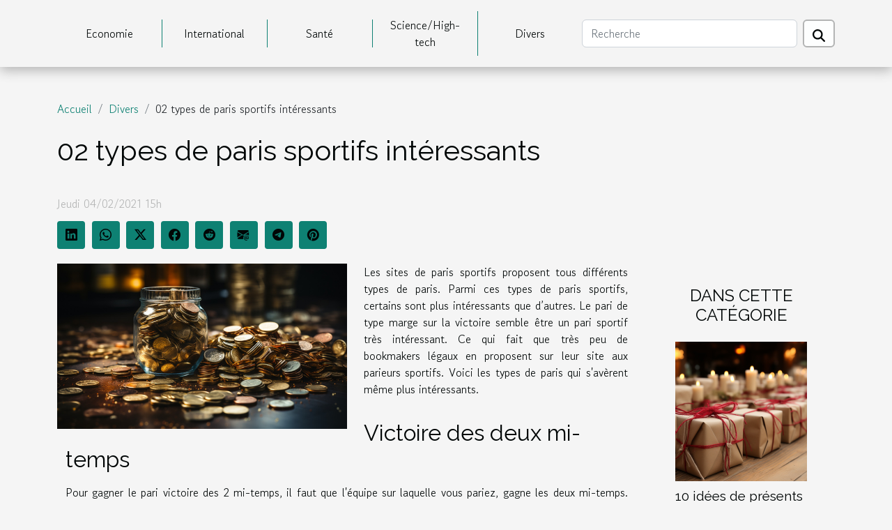

--- FILE ---
content_type: text/html; charset=UTF-8
request_url: https://www.cacassetoo.com/02-types-de-paris-sportifs-interessants
body_size: 7287
content:
<!DOCTYPE html>
    <html lang="fr">
<head>
    <meta charset="utf-8">
    <meta name="viewport" content="width=device-width, initial-scale=1">
    <title>02 types de paris sportifs intéressants  | www.cacassetoo.com</title>

<meta name="description" content="">

<meta name="robots" content="all" />
<link rel="icon" type="image/png" href="/favicon.png" />


    <link rel="stylesheet" href="/css/style2.css">
</head>
<body>
    <header>
    <div class="container-fluid d-flex justify-content-center">
        <nav class="navbar container navbar-expand-xl m-0 pt-3 pb-3">
            <div class="container-fluid">
                <button class="navbar-toggler" type="button" data-bs-toggle="collapse" data-bs-target="#navbarSupportedContent" aria-controls="navbarSupportedContent" aria-expanded="false" aria-label="Toggle navigation">
                    <svg xmlns="http://www.w3.org/2000/svg" fill="currentColor" class="bi bi-list" viewBox="0 0 16 16">
                        <path fill-rule="evenodd" d="M2.5 12a.5.5 0 0 1 .5-.5h10a.5.5 0 0 1 0 1H3a.5.5 0 0 1-.5-.5m0-4a.5.5 0 0 1 .5-.5h10a.5.5 0 0 1 0 1H3a.5.5 0 0 1-.5-.5m0-4a.5.5 0 0 1 .5-.5h10a.5.5 0 0 1 0 1H3a.5.5 0 0 1-.5-.5"></path>
                    </svg>
                </button>
                <div class="collapse navbar-collapse" id="navbarSupportedContent">
                    <ul class="navbar-nav">
                                                    <li class="nav-item">
    <a href="/economie" class="nav-link">Economie</a>
    </li>
                                    <li class="nav-item">
    <a href="/international" class="nav-link">International</a>
    </li>
                                    <li class="nav-item">
    <a href="/sante" class="nav-link">Santé</a>
    </li>
                                    <li class="nav-item">
    <a href="/sciencehigh-tech" class="nav-link">Science/High-tech</a>
    </li>
                                    <li class="nav-item">
    <a href="/divers" class="nav-link">Divers</a>
    </li>
                            </ul>
                    <form class="d-flex" role="search" method="get" action="/search">
    <input type="search" class="form-control"  name="q" placeholder="Recherche" aria-label="Recherche"  pattern=".*\S.*" required>
    <button type="submit" class="btn">
        <svg xmlns="http://www.w3.org/2000/svg" width="18px" height="18px" fill="currentColor" viewBox="0 0 512 512">
                    <path d="M416 208c0 45.9-14.9 88.3-40 122.7L502.6 457.4c12.5 12.5 12.5 32.8 0 45.3s-32.8 12.5-45.3 0L330.7 376c-34.4 25.2-76.8 40-122.7 40C93.1 416 0 322.9 0 208S93.1 0 208 0S416 93.1 416 208zM208 352a144 144 0 1 0 0-288 144 144 0 1 0 0 288z"/>
                </svg>
    </button>
</form>
                </div>
            </div>
        </nav>
    </div>
</header>
<div class="container">
        <nav aria-label="breadcrumb"
               style="--bs-breadcrumb-divider: '/';" >
            <ol class="breadcrumb">
                <li class="breadcrumb-item"><a href="/">Accueil</a></li>
                                    <li class="breadcrumb-item  active ">
                        <a href="/divers" title="Divers">Divers</a>                    </li>
                                <li class="breadcrumb-item">
                    02 types de paris sportifs intéressants                </li>
            </ol>
        </nav>
    </div>
<div class="container-fluid">
    <main class="container sidebar-default mt-2">
        <div class="row">

                            <h1>
                    02 types de paris sportifs intéressants                </h1>
            
            <fieldset><time datetime="2021-02-04 15:02:25">Jeudi 04/02/2021 15h</time>                <ul>
                    <li><a href="https://www.linkedin.com/shareArticle?url=https://www.cacassetoo.com/02-types-de-paris-sportifs-interessants&amp;title=02 types de paris sportifs intéressants" rel="nofollow" target="_blank"><i class="social-linkedin"></i></a></li>
                    <li><a href="https://api.whatsapp.com/send?text=02 types de paris sportifs intéressants&amp;https://www.cacassetoo.com/02-types-de-paris-sportifs-interessants" rel="nofollow" target="_blank"><i class="social-whatsapp"></i></a></li>
                    <li><a href="https://twitter.com/share?url=https://www.cacassetoo.com/02-types-de-paris-sportifs-interessants&amp;text=02 types de paris sportifs intéressants" rel="nofollow" target="_blank"><i class="social-twitter"></i></a></li>
                    <li><a href="https://www.facebook.com/sharer.php?u=https://www.cacassetoo.com/02-types-de-paris-sportifs-interessants" rel="nofollow" target="_blank"><i class="social-facebook"></i></a></li>
                    <li><a href="https://reddit.com/submit?url=https://www.cacassetoo.com/02-types-de-paris-sportifs-interessants&amp;title=02 types de paris sportifs intéressants" rel="nofollow" target="_blank"><i class="social-reddit"></i></a></li>
                    <li><a href="mailto:?subject=02 types de paris sportifs intéressants&amp;body=02 types de paris sportifs intéressants: https://www.cacassetoo.com/02-types-de-paris-sportifs-interessants&quot;" rel="nofollow" target="_blank"><i class="social-mail"></i></a></li>
                    <li><a href="https://t.me/share/url?url=https://www.cacassetoo.com/02-types-de-paris-sportifs-interessants&amp;text=02 types de paris sportifs intéressants" rel="nofollow" target="_blank"><i class="social-telegram"></i></a></li>
                    <li><a href="https://pinterest.com/pin/create/bookmarklet/?media=/images/02-types-de-paris-sportifs-interessants.jpeg&amp;url=https://www.cacassetoo.com/02-types-de-paris-sportifs-interessants&amp;is_video=0&amp;description=02 types de paris sportifs intéressants" rel="nofollow" target="_blank"><i class="social-pinterest"></i></a></li>
            </ul></fieldset>
            <div class="col-lg-9 order-1 order-lg-2 col-12 main">
                <img class="img-fluid" src="/images/02-types-de-paris-sportifs-interessants.jpeg" alt="02 types de paris sportifs intéressants">                                <article class="container main" ><div><p>Les sites de paris sportifs proposent tous différents types de paris. Parmi ces types de paris sportifs, certains sont plus intéressants que d’autres. Le pari de type marge sur la victoire semble être un pari sportif très intéressant. Ce qui fait que très peu de bookmakers légaux en proposent sur leur site aux parieurs sportifs. Voici les types de paris qui s'avèrent même plus intéressants.</p>
<h2 id="anchor_0">Victoire des deux mi-temps</h2>
<p>Pour gagner le pari victoire des 2 mi-temps, il faut que l'équipe sur laquelle vous pariez, gagne les deux mi-temps. Cette équipe doit donc mener à la mi-temps. Alors <a href="https://www.parieuronline.com/sites-paris-sportifs/pmu/">vérifiez ceci</a>, lorsqu’elle va se remettre virtuellement le score à 0-0 au début de la deuxième mi-temps, elle gagne de nouveau la mi-temps.<br />
Mais il ne faut pas confondre ce type de pari avec le pari mi-temps/temps final. L'avantage principal de pari est qu'il permet de décupler les cotes. L’un des risques du pari victoire des deux mi-temps est que le favori peine à trouver l'ouverture en première mi-temps, pire encore, cette équipe favori encaisse un but.</p>
<h2 id="anchor_1">But dans chaque mi-temps</h2>
<p>Le pari but dans chaque mi-temps est moins risqué que le pari victoire des deux mi-temps. Cela impliquera forcément moins de cote. Ce type de pari peut être très intéressant surtout avec les équipes offensives, sans qu’on ne se soucie de la qualité de leur défense. Le principal avantage  est que l'équipe doit juste mettre au moins un but dans chaque mi-temps pour que le pari passe.<br />
On ne se soucie pas du résultat final ou de chaque mi-temps dans ce type de pari sportif. L'équipe jouée peut même perdre le match. L’essentiel est qu’elle marque dans chaque mi-temps. Le principal risque de ce type de pari est le score de 0-0 à la mi-temps ou encore les défaites 0-1, 0-2, etc.</p><div></article>            </div>
            <aside class="col-lg-3 order-2 order-lg-2 col-12 aside-right">
                <div class="list-img-none">
                    <h2>Dans cette catégorie</h2>                            <section>
                    <figure><a href="/10-idees-de-presents-personnalises-a-petit-prix-pour-un-impact-durable" title="10 idées de présents personnalisés à petit prix pour un impact durable"><img class="img-fluid" src="/images/10-idees-de-presents-personnalises-a-petit-prix-pour-un-impact-durable.jpeg" alt="10 idées de présents personnalisés à petit prix pour un impact durable"></a></figure><figcaption>10 idées de présents personnalisés à petit prix pour un impact durable</figcaption>                    <div>
                                                <h3><a href="/10-idees-de-presents-personnalises-a-petit-prix-pour-un-impact-durable" title="10 idées de présents personnalisés à petit prix pour un impact durable">10 idées de présents personnalisés à petit prix pour un impact durable</a></h3>                    </div>
                </section>
                            <section>
                    <figure><a href="/construction-de-garage-en-bois-quels-en-sont-les-avantages" title="Construction de garage en bois : Quels en sont les avantages ?"><img class="img-fluid" src="/images/construction-de-garage-en-bois-quels-en-sont-les-avantages.jpg" alt="Construction de garage en bois : Quels en sont les avantages ?"></a></figure><figcaption>Construction de garage en bois : Quels en sont les avantages ?</figcaption>                    <div>
                                                <h3><a href="/construction-de-garage-en-bois-quels-en-sont-les-avantages" title="Construction de garage en bois : Quels en sont les avantages ?">Construction de garage en bois : Quels en sont les avantages ?</a></h3>                    </div>
                </section>
                            <section>
                    <figure><a href="/comment-reussir-son-permis-de-conduir" title="Comment réussir son permis de conduire ?"><img class="img-fluid" src="/images/comment-reussir-son-permis-de-conduire.jpeg" alt="Comment réussir son permis de conduire ?"></a></figure><figcaption>Comment réussir son permis de conduire ?</figcaption>                    <div>
                                                <h3><a href="/comment-reussir-son-permis-de-conduir" title="Comment réussir son permis de conduire ?">Comment réussir son permis de conduire ?</a></h3>                    </div>
                </section>
                            <section>
                    <figure><a href="/comment-se-coiffer-avec-une-pince-a-cheveux-contenant-des-perles" title="Comment se coiffer avec une pince à cheveux contenant des perles ?"><img class="img-fluid" src="/images/comment-se-coiffer-avec-une-pince-a-cheveux-contenant-des-perles.jpeg" alt="Comment se coiffer avec une pince à cheveux contenant des perles ?"></a></figure><figcaption>Comment se coiffer avec une pince à cheveux contenant des perles ?</figcaption>                    <div>
                                                <h3><a href="/comment-se-coiffer-avec-une-pince-a-cheveux-contenant-des-perles" title="Comment se coiffer avec une pince à cheveux contenant des perles ?">Comment se coiffer avec une pince à cheveux contenant des perles ?</a></h3>                    </div>
                </section>
                            <section>
                    <figure><a href="/videoprojecteur-parlons-en" title="Vidéoprojecteur : parlons-en !"><img class="img-fluid" src="/images/videoprojecteur-parlons-en.jpeg" alt="Vidéoprojecteur : parlons-en !"></a></figure><figcaption>Vidéoprojecteur : parlons-en !</figcaption>                    <div>
                                                <h3><a href="/videoprojecteur-parlons-en" title="Vidéoprojecteur : parlons-en !">Vidéoprojecteur : parlons-en !</a></h3>                    </div>
                </section>
                                    </div>
            </aside>
        </div>
        <section class="newest-list">
        <div class="container">
                        <h2>Articles similaires</h2>
            <div class="row">
                                    <div class="col-12 col-md-4">
                        <figure><a href="/10-idees-de-presents-personnalises-a-petit-prix-pour-un-impact-durable" title="10 idées de présents personnalisés à petit prix pour un impact durable"><img class="img-fluid" src="/images/10-idees-de-presents-personnalises-a-petit-prix-pour-un-impact-durable.jpeg" alt="10 idées de présents personnalisés à petit prix pour un impact durable"></a></figure><figcaption>10 idées de présents personnalisés à petit prix pour un impact durable</figcaption>                        <div>
                                                    </div>
                        <h4><a href="/10-idees-de-presents-personnalises-a-petit-prix-pour-un-impact-durable" title="10 idées de présents personnalisés à petit prix pour un impact durable">10 idées de présents personnalisés à petit prix pour un impact durable</a></h4>                        <time datetime="2023-11-23 09:38:29">Jeudi 23/11/2023 9h</time>                        <div>
Dans un monde où l'individualisation est devenue reine, offrir un cadeau personnalisé peut...</div>                    </div>
                                    <div class="col-12 col-md-4">
                        <figure><a href="/construction-de-garage-en-bois-quels-en-sont-les-avantages" title="Construction de garage en bois : Quels en sont les avantages ?"><img class="img-fluid" src="/images/construction-de-garage-en-bois-quels-en-sont-les-avantages.jpg" alt="Construction de garage en bois : Quels en sont les avantages ?"></a></figure><figcaption>Construction de garage en bois : Quels en sont les avantages ?</figcaption>                        <div>
                                                    </div>
                        <h4><a href="/construction-de-garage-en-bois-quels-en-sont-les-avantages" title="Construction de garage en bois : Quels en sont les avantages ?">Construction de garage en bois : Quels en sont les avantages ?</a></h4>                        <time datetime="2023-10-27 13:27:41">Vendredi 27/10/2023 13h</time>                        <div>Construire son garage en bois est écologique et revêt plusieurs avantages en dehors que cet espace...</div>                    </div>
                                    <div class="col-12 col-md-4">
                        <figure><a href="/comment-reussir-son-permis-de-conduir" title="Comment réussir son permis de conduire ?"><img class="img-fluid" src="/images/comment-reussir-son-permis-de-conduire.jpeg" alt="Comment réussir son permis de conduire ?"></a></figure><figcaption>Comment réussir son permis de conduire ?</figcaption>                        <div>
                                                    </div>
                        <h4><a href="/comment-reussir-son-permis-de-conduir" title="Comment réussir son permis de conduire ?">Comment réussir son permis de conduire ?</a></h4>                        <time datetime="2023-10-27 13:27:40">Vendredi 27/10/2023 13h</time>                        <div>Passer le permis de conduire n’est jamais chose facile pour les candidats. Pourtant, il devient un...</div>                    </div>
                                    <div class="col-12 col-md-4">
                        <figure><a href="/comment-se-coiffer-avec-une-pince-a-cheveux-contenant-des-perles" title="Comment se coiffer avec une pince à cheveux contenant des perles ?"><img class="img-fluid" src="/images/comment-se-coiffer-avec-une-pince-a-cheveux-contenant-des-perles.jpeg" alt="Comment se coiffer avec une pince à cheveux contenant des perles ?"></a></figure><figcaption>Comment se coiffer avec une pince à cheveux contenant des perles ?</figcaption>                        <div>
                                                    </div>
                        <h4><a href="/comment-se-coiffer-avec-une-pince-a-cheveux-contenant-des-perles" title="Comment se coiffer avec une pince à cheveux contenant des perles ?">Comment se coiffer avec une pince à cheveux contenant des perles ?</a></h4>                        <time datetime="2023-10-27 13:27:38">Vendredi 27/10/2023 13h</time>                        <div>Les questions sur la recherche d’une coiffure sont toujours d’actualité surtout en cette période...</div>                    </div>
                                    <div class="col-12 col-md-4">
                        <figure><a href="/videoprojecteur-parlons-en" title="Vidéoprojecteur : parlons-en !"><img class="img-fluid" src="/images/videoprojecteur-parlons-en.jpeg" alt="Vidéoprojecteur : parlons-en !"></a></figure><figcaption>Vidéoprojecteur : parlons-en !</figcaption>                        <div>
                                                    </div>
                        <h4><a href="/videoprojecteur-parlons-en" title="Vidéoprojecteur : parlons-en !">Vidéoprojecteur : parlons-en !</a></h4>                        <time datetime="2023-10-27 13:27:32">Vendredi 27/10/2023 13h</time>                        <div>La projection des images est de plus en plus d’actualité au cours de nombreuses rencontres. C’est...</div>                    </div>
                                    <div class="col-12 col-md-4">
                        <figure><a href="/quelle-assurance-choisir-pour-proteger-les-vehicules-dentrepris" title="Quelle assurance choisir pour protéger les véhicules d’entreprise ?"><img class="img-fluid" src="/images/quelle-assurance-choisir-pour-proteger-les-vehicules-dentreprise.jpeg" alt="Quelle assurance choisir pour protéger les véhicules d’entreprise ?"></a></figure><figcaption>Quelle assurance choisir pour protéger les véhicules d’entreprise ?</figcaption>                        <div>
                                                    </div>
                        <h4><a href="/quelle-assurance-choisir-pour-proteger-les-vehicules-dentrepris" title="Quelle assurance choisir pour protéger les véhicules d’entreprise ?">Quelle assurance choisir pour protéger les véhicules d’entreprise ?</a></h4>                        <time datetime="2023-10-27 13:27:31">Vendredi 27/10/2023 13h</time>                        <div>Il est d’une grande importance pour toute entreprise d’assurer son véhicule pour pouvoir circuler...</div>                    </div>
                                    <div class="col-12 col-md-4">
                        <figure><a href="/les-jeux-video-est-ce-bien-ou-mal" title="Les jeux vidéo : est-ce bien ou mal ?"><img class="img-fluid" src="/images/les-jeux-video-est-ce-bien-ou-mal.jpeg" alt="Les jeux vidéo : est-ce bien ou mal ?"></a></figure><figcaption>Les jeux vidéo : est-ce bien ou mal ?</figcaption>                        <div>
                                                    </div>
                        <h4><a href="/les-jeux-video-est-ce-bien-ou-mal" title="Les jeux vidéo : est-ce bien ou mal ?">Les jeux vidéo : est-ce bien ou mal ?</a></h4>                        <time datetime="2023-10-27 13:27:24">Vendredi 27/10/2023 13h</time>                        <div>Les jeux vidéo ont beaucoup d’amateurs parmi les jeunes, et même parmi les adultes. Cependant à la...</div>                    </div>
                                    <div class="col-12 col-md-4">
                        <figure><a href="/que-faut-il-savoir-sur-quelques-astuces-de-coco-et-cacao-pour-guerir-les-maladies" title="Que faut-il savoir sur quelques astuces de coco et cacao pour guérir les maladies ?"><img class="img-fluid" src="/images/que-faut-il-savoir-sur-quelques-astuces-de-coco-et-cacao-pour-guerir-les-maladies.jpg" alt="Que faut-il savoir sur quelques astuces de coco et cacao pour guérir les maladies ?"></a></figure><figcaption>Que faut-il savoir sur quelques astuces de coco et cacao pour guérir les maladies ?</figcaption>                        <div>
                                                    </div>
                        <h4><a href="/que-faut-il-savoir-sur-quelques-astuces-de-coco-et-cacao-pour-guerir-les-maladies" title="Que faut-il savoir sur quelques astuces de coco et cacao pour guérir les maladies ?">Que faut-il savoir sur quelques astuces de coco et cacao pour guérir les maladies ?</a></h4>                        <time datetime="2023-10-27 13:27:20">Vendredi 27/10/2023 13h</time>                        <div>De nos jours, il existe plusieurs remèdes pour assouvir les besoins de la conservation de la peau...</div>                    </div>
                                    <div class="col-12 col-md-4">
                        <figure><a href="/comment-devenir-un-militant-pour-la-cause-animale" title="Comment devenir un militant pour la cause animale"><img class="img-fluid" src="/images/comment-devenir-un-militant-pour-la-cause-animale.jpeg" alt="Comment devenir un militant pour la cause animale"></a></figure><figcaption>Comment devenir un militant pour la cause animale</figcaption>                        <div>
                                                    </div>
                        <h4><a href="/comment-devenir-un-militant-pour-la-cause-animale" title="Comment devenir un militant pour la cause animale">Comment devenir un militant pour la cause animale</a></h4>                        <time datetime="2023-07-10 02:10:04">Lundi 10/07/2023 2h</time>                        <div>
La cause animale est une question qui nous concerne tous. C'est un combat pour le respect des...</div>                    </div>
                                    <div class="col-12 col-md-4">
                        <figure><a href="/quelques-conseils-pour-bien-jouer-a-aviatior-et-se-faire-de-largent" title="Quelques conseils pour bien jouer à aviatior et se faire de l&#039;argent"><img class="img-fluid" src="/images/quelques-conseils-pour-bien-jouer-a-aviatior-et-se-faire-de-largent.jpeg" alt="Quelques conseils pour bien jouer à aviatior et se faire de l&#039;argent"></a></figure><figcaption>Quelques conseils pour bien jouer à aviatior et se faire de l'argent</figcaption>                        <div>
                                                    </div>
                        <h4><a href="/quelques-conseils-pour-bien-jouer-a-aviatior-et-se-faire-de-largent" title="Quelques conseils pour bien jouer à aviatior et se faire de l&#039;argent">Quelques conseils pour bien jouer à aviatior et se faire de l'argent</a></h4>                        <time datetime="2023-07-07 10:48:02">Vendredi 07/07/2023 10h</time>                        <div>Dans le monde des casinos, plusieurs jeux sont disponibles pour amuser et pour faire gagner de...</div>                    </div>
                                    <div class="col-12 col-md-4">
                        <figure><a href="/qui-est-le-createur-du-basketball-explorez-le-parcours-inspirant-du-createur-de-ce-jeu-emblematique" title="Qui est le créateur du Basketball ? Explorez le parcours inspirant du créateur de ce jeu emblématique"><img class="img-fluid" src="/images/qui-est-le-createur-du-basketball-explorez-le-parcours-inspirant-du-createur-de-ce-jeu-emblematique.jpg" alt="Qui est le créateur du Basketball ? Explorez le parcours inspirant du créateur de ce jeu emblématique"></a></figure><figcaption>Qui est le créateur du Basketball ? Explorez le parcours inspirant du créateur de ce jeu emblématique</figcaption>                        <div>
                                                    </div>
                        <h4><a href="/qui-est-le-createur-du-basketball-explorez-le-parcours-inspirant-du-createur-de-ce-jeu-emblematique" title="Qui est le créateur du Basketball ? Explorez le parcours inspirant du créateur de ce jeu emblématique">Qui est le créateur du Basketball ? Explorez le parcours inspirant du créateur de ce jeu emblématique</a></h4>                        <time datetime="2023-06-20 02:24:01">Mardi 20/06/2023 2h</time>                        <div>Le basketball, ce sport populaire qui rassemble des millions de passionnés à travers le monde, a...</div>                    </div>
                                    <div class="col-12 col-md-4">
                        <figure><a href="/comment-choisir-le-premier-lit-de-transition-pour-votre-enfant" title="Comment choisir le premier lit de transition pour votre enfant ?"><img class="img-fluid" src="/images/comment-choisir-le-premier-lit-de-transition-pour-votre-enfant.jpg" alt="Comment choisir le premier lit de transition pour votre enfant ?"></a></figure><figcaption>Comment choisir le premier lit de transition pour votre enfant ?</figcaption>                        <div>
                                                    </div>
                        <h4><a href="/comment-choisir-le-premier-lit-de-transition-pour-votre-enfant" title="Comment choisir le premier lit de transition pour votre enfant ?">Comment choisir le premier lit de transition pour votre enfant ?</a></h4>                        <time datetime="2023-05-25 02:08:05">Jeudi 25/05/2023 2h</time>                        <div>Changer de lit est un grand pas pour votre petit. C'est un processus délicat qui, lorsqu'il est...</div>                    </div>
                                    <div class="col-12 col-md-4">
                        <figure><a href="/tout-savoir-sur-laccident-de-piscine-a-valence-dagen" title="Tout savoir sur l’accident de piscine à Valence d’Agen"><img class="img-fluid" src="/images/tout-savoir-sur-laccident-de-piscine-a-valence-dagen.jpg" alt="Tout savoir sur l’accident de piscine à Valence d’Agen"></a></figure><figcaption>Tout savoir sur l’accident de piscine à Valence d’Agen</figcaption>                        <div>
                                                    </div>
                        <h4><a href="/tout-savoir-sur-laccident-de-piscine-a-valence-dagen" title="Tout savoir sur l’accident de piscine à Valence d’Agen">Tout savoir sur l’accident de piscine à Valence d’Agen</a></h4>                        <time datetime="2023-05-23 04:58:01">Mardi 23/05/2023 4h</time>                        <div>Le jeudi 04 août 2022 a secoué tous les habitants de Valence d’Agen : c’était un drame de piscine....</div>                    </div>
                                    <div class="col-12 col-md-4">
                        <figure><a href="/comment-faire-face-a-la-diffamation-au-travail" title="Comment faire face à la diffamation au travail ?"><img class="img-fluid" src="/images/comment-faire-face-a-la-diffamation-au-travail.jpg" alt="Comment faire face à la diffamation au travail ?"></a></figure><figcaption>Comment faire face à la diffamation au travail ?</figcaption>                        <div>
                                                    </div>
                        <h4><a href="/comment-faire-face-a-la-diffamation-au-travail" title="Comment faire face à la diffamation au travail ?">Comment faire face à la diffamation au travail ?</a></h4>                        <time datetime="2023-05-21 03:10:01">Dimanche 21/05/2023 3h</time>                        <div>Toute personne a le droit de travailler dans un environnement sûr et paisible. Mais parfois,...</div>                    </div>
                                    <div class="col-12 col-md-4">
                        <figure><a href="/comment-porter-les-accessoires-en-cuir" title="Comment porter les accessoires en cuir ?"><img class="img-fluid" src="/images/comment-porter-les-accessoires-en-cuir.jpg" alt="Comment porter les accessoires en cuir ?"></a></figure><figcaption>Comment porter les accessoires en cuir ?</figcaption>                        <div>
                                                    </div>
                        <h4><a href="/comment-porter-les-accessoires-en-cuir" title="Comment porter les accessoires en cuir ?">Comment porter les accessoires en cuir ?</a></h4>                        <time datetime="2023-04-22 09:06:02">Samedi 22/04/2023 9h</time>                        <div>L’univers de la maroquinerie est large et varié. Matière noble, le cuir est utilisé dans la...</div>                    </div>
                                    <div class="col-12 col-md-4">
                        <figure><a href="/pommes-de-terre-hasselback-que-faut-il-savoir-pour-les-preparer" title="Pommes de terre hasselback : que faut-il savoir pour les préparer ?"><img class="img-fluid" src="/images/pommes-de-terre-hasselback-que-faut-il-savoir-pour-les-preparer.jpg" alt="Pommes de terre hasselback : que faut-il savoir pour les préparer ?"></a></figure><figcaption>Pommes de terre hasselback : que faut-il savoir pour les préparer ?</figcaption>                        <div>
                                                    </div>
                        <h4><a href="/pommes-de-terre-hasselback-que-faut-il-savoir-pour-les-preparer" title="Pommes de terre hasselback : que faut-il savoir pour les préparer ?">Pommes de terre hasselback : que faut-il savoir pour les préparer ?</a></h4>                        <time datetime="2023-04-10 03:14:04">Lundi 10/04/2023 3h</time>                        <div>L'une des meilleures façons de cuisiner les pommes de terre est le hasselback. Il s'agit d'une...</div>                    </div>
                                    <div class="col-12 col-md-4">
                        <figure><a href="/comment-trouver-des-partenaires-pour-des-plans-culs" title="Comment trouver des partenaires pour des plans culs ?"><img class="img-fluid" src="/nophoto.png" alt="Comment trouver des partenaires pour des plans culs ?"></a></figure><figcaption>Comment trouver des partenaires pour des plans culs ?</figcaption>                        <div>
                                                    </div>
                        <h4><a href="/comment-trouver-des-partenaires-pour-des-plans-culs" title="Comment trouver des partenaires pour des plans culs ?">Comment trouver des partenaires pour des plans culs ?</a></h4>                        <time datetime="2023-03-11 12:50:02">Samedi 11/03/2023 12h</time>                        <div>Assouvir ses pulsions sexuelles devient des fois une nécessité pour garder une bonne forme de santé...</div>                    </div>
                                    <div class="col-12 col-md-4">
                        <figure><a href="/les-avantages-des-terminaux-de-paiement-electronique-tpe-pour-les-entreprises" title="Les avantages des Terminaux de Paiement Électronique (TPE) pour les entreprises"><img class="img-fluid" src="/images/les-avantages-des-terminaux-de-paiement-electronique-tpe-pour-les-entreprises.jpg" alt="Les avantages des Terminaux de Paiement Électronique (TPE) pour les entreprises"></a></figure><figcaption>Les avantages des Terminaux de Paiement Électronique (TPE) pour les entreprises</figcaption>                        <div>
                                                    </div>
                        <h4><a href="/les-avantages-des-terminaux-de-paiement-electronique-tpe-pour-les-entreprises" title="Les avantages des Terminaux de Paiement Électronique (TPE) pour les entreprises">Les avantages des Terminaux de Paiement Électronique (TPE) pour les entreprises</a></h4>                        <time datetime="2023-02-24 17:22:07">Vendredi 24/02/2023 17h</time>                        <div>Les Terminaux de Paiement Électronique (TPE) ont révolutionné la façon dont les transactions...</div>                    </div>
                                    <div class="col-12 col-md-4">
                        <figure><a href="/nos-conseils-pour-motiver-ses-collaborateurs" title="Nos conseils pour motiver ses collaborateurs"><img class="img-fluid" src="/images/nos-conseils-pour-motiver-ses-collaborateurs.jpeg" alt="Nos conseils pour motiver ses collaborateurs"></a></figure><figcaption>Nos conseils pour motiver ses collaborateurs</figcaption>                        <div>
                                                    </div>
                        <h4><a href="/nos-conseils-pour-motiver-ses-collaborateurs" title="Nos conseils pour motiver ses collaborateurs">Nos conseils pour motiver ses collaborateurs</a></h4>                        <time datetime="2023-02-23 01:00:06">Jeudi 23/02/2023 1h</time>                        <div>Les travailleurs sont le moteur d'une société. Pour une société efficace, chaque travailleur doit...</div>                    </div>
                                    <div class="col-12 col-md-4">
                        <figure><a href="/quelques-raisons-dacheter-du-cbd-bon-marche-sur-un-site-specialise" title="Quelques raisons d&#039;acheter du CBD bon marché sur un site spécialisé"><img class="img-fluid" src="/images/quelques-raisons-dacheter-du-cbd-bon-marche-sur-un-site-specialise.jpg" alt="Quelques raisons d&#039;acheter du CBD bon marché sur un site spécialisé"></a></figure><figcaption>Quelques raisons d'acheter du CBD bon marché sur un site spécialisé</figcaption>                        <div>
                                                    </div>
                        <h4><a href="/quelques-raisons-dacheter-du-cbd-bon-marche-sur-un-site-specialise" title="Quelques raisons d&#039;acheter du CBD bon marché sur un site spécialisé">Quelques raisons d'acheter du CBD bon marché sur un site spécialisé</a></h4>                        <time datetime="2023-02-12 10:28:02">Dimanche 12/02/2023 10h</time>                        <div>Le CBD est l'un des produits les plus impressionnants qui ont des effets bénéfiques pour le...</div>                    </div>
                                    <div class="col-12 col-md-4">
                        <figure><a href="/faire-appel-dun-jugement-x-choses-a-savoir" title="Faire appel d’un jugement : X choses à savoir"><img class="img-fluid" src="/images/faire-appel-dun-jugement-x-choses-a-savoir.jpg" alt="Faire appel d’un jugement : X choses à savoir"></a></figure><figcaption>Faire appel d’un jugement : X choses à savoir</figcaption>                        <div>
                                                    </div>
                        <h4><a href="/faire-appel-dun-jugement-x-choses-a-savoir" title="Faire appel d’un jugement : X choses à savoir">Faire appel d’un jugement : X choses à savoir</a></h4>                        <time datetime="2023-01-20 00:08:02">Vendredi 20/01/2023 0h</time>                        <div>Dans le secteur juridique, il faut faire preuve d’impartialité en s’appuyant sur les textes...</div>                    </div>
                                    <div class="col-12 col-md-4">
                        <figure><a href="/les-organismes-pouvant-adherer-au-cnas" title="Les organismes pouvant adhérer au CNAS"><img class="img-fluid" src="/images/les-organismes-pouvant-adherer-au-cnas.jpg" alt="Les organismes pouvant adhérer au CNAS"></a></figure><figcaption>Les organismes pouvant adhérer au CNAS</figcaption>                        <div>
                                                    </div>
                        <h4><a href="/les-organismes-pouvant-adherer-au-cnas" title="Les organismes pouvant adhérer au CNAS">Les organismes pouvant adhérer au CNAS</a></h4>                        <time datetime="2023-01-17 19:44:01">Mardi 17/01/2023 19h</time>                        <div>Pour le bien des travailleurs, il existe des organismes qui régulent travail. C'est ce qui fait...</div>                    </div>
                                    <div class="col-12 col-md-4">
                        <figure><a href="/comment-bien-embellir-son-exterieur" title="Comment bien embellir son extérieur ?"><img class="img-fluid" src="/images/comment-bien-embellir-son-exterieur.jpeg" alt="Comment bien embellir son extérieur ?"></a></figure><figcaption>Comment bien embellir son extérieur ?</figcaption>                        <div>
                                                    </div>
                        <h4><a href="/comment-bien-embellir-son-exterieur" title="Comment bien embellir son extérieur ?">Comment bien embellir son extérieur ?</a></h4>                        <time datetime="2023-01-06 00:56:02">Vendredi 06/01/2023 0h</time>                        <div>Il est très important de bien embellir sa maison afin de la rendre attrayante. Ceci n’est pas du...</div>                    </div>
                                    <div class="col-12 col-md-4">
                        <figure><a href="/que-savoir-de-la-chirurgie-dentaire" title="Que savoir de la chirurgie dentaire?"><img class="img-fluid" src="/images/que-savoir-de-la-chirurgie-dentaire.jpeg" alt="Que savoir de la chirurgie dentaire?"></a></figure><figcaption>Que savoir de la chirurgie dentaire?</figcaption>                        <div>
                                                    </div>
                        <h4><a href="/que-savoir-de-la-chirurgie-dentaire" title="Que savoir de la chirurgie dentaire?">Que savoir de la chirurgie dentaire?</a></h4>                        <time datetime="2022-12-31 10:46:02">Samedi 31/12/2022 10h</time>                        <div>&nbsp;
Beaucoup de gens redoutent de se rendre chez le dentiste. Ces craintes augmentent lorsque...</div>                    </div>
                                    <div class="col-12 col-md-4">
                        <figure><a href="/conseils-pour-reussir-la-decoration-murale-de-sa-maison" title="Conseils pour réussir la décoration murale de sa maison"><img class="img-fluid" src="/images/conseils-pour-reussir-la-decoration-murale-de-sa-maison.jpg" alt="Conseils pour réussir la décoration murale de sa maison"></a></figure><figcaption>Conseils pour réussir la décoration murale de sa maison</figcaption>                        <div>
                                                    </div>
                        <h4><a href="/conseils-pour-reussir-la-decoration-murale-de-sa-maison" title="Conseils pour réussir la décoration murale de sa maison">Conseils pour réussir la décoration murale de sa maison</a></h4>                        <time datetime="2022-12-22 08:00:02">Jeudi 22/12/2022 8h</time>                        <div>La décoration intérieure d’une maison peut définir une personne. Du coup, si elle est bien faite,...</div>                    </div>
                            </div>
        </div>
    </section>
                        </main>
</div>
<footer>
    <div class="container-fluid">
        <div class="container">
            <div class="row">
                <div class="col-12 col-lg-4">
                    <div class="row">
                        <section>
            <div>
                <h3><a href="/economie" title="Economie">Economie</a></h3>                            </div>
        </section>
            <section>
            <div>
                <h3><a href="/international" title="International">International</a></h3>                            </div>
        </section>
            <section>
            <div>
                <h3><a href="/sante" title="Santé">Santé</a></h3>                            </div>
        </section>
            <section>
            <div>
                <h3><a href="/sciencehigh-tech" title="Science/High-tech">Science/High-tech</a></h3>                            </div>
        </section>
            <section>
            <div>
                <h3><a href="/divers" title="Divers">Divers</a></h3>                            </div>
        </section>
                            </div>
                                    </div>
                <div class="col-12 col-lg-4">
                    <form class="d-flex" role="search" method="get" action="/search">
    <input type="search" class="form-control"  name="q" placeholder="Recherche" aria-label="Recherche"  pattern=".*\S.*" required>
    <button type="submit" class="btn">
        <svg xmlns="http://www.w3.org/2000/svg" width="18px" height="18px" fill="currentColor" viewBox="0 0 512 512">
                    <path d="M416 208c0 45.9-14.9 88.3-40 122.7L502.6 457.4c12.5 12.5 12.5 32.8 0 45.3s-32.8 12.5-45.3 0L330.7 376c-34.4 25.2-76.8 40-122.7 40C93.1 416 0 322.9 0 208S93.1 0 208 0S416 93.1 416 208zM208 352a144 144 0 1 0 0-288 144 144 0 1 0 0 288z"/>
                </svg>
    </button>
</form>
                </div>
            </div>
        </div>
    </div>
    <div class="container-fluid">
        <div class="row">
            Tous droits réservés www.cacassetoo.com
   
    </div>
    </div>
</footer>

    <script src="https://cdn.jsdelivr.net/npm/bootstrap@5.0.2/dist/js/bootstrap.bundle.min.js" integrity="sha384-MrcW6ZMFYlzcLA8Nl+NtUVF0sA7MsXsP1UyJoMp4YLEuNSfAP+JcXn/tWtIaxVXM" crossorigin="anonymous"></script>
    </body>
</html>
